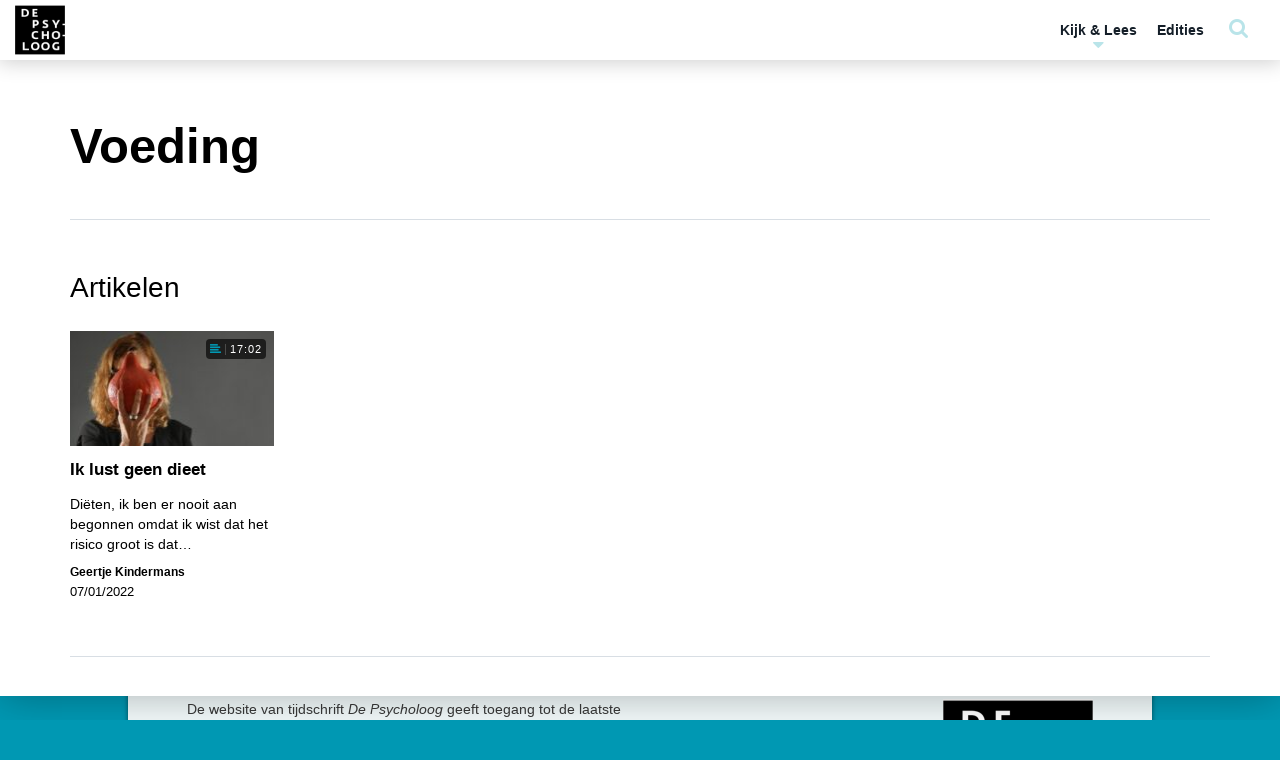

--- FILE ---
content_type: text/html; charset=UTF-8
request_url: https://www.tijdschriftdepsycholoog.nl/wp-admin/admin-ajax.php
body_size: 92
content:

<li class="menu-item">
	<a href="https://www.tijdschriftdepsycholoog.nl/?page_id=6319?redirect_to=https://www.tijdschriftdepsycholoog.nl/topics/voeding/">Log in <i class="fa fa-sign-in"></i></a>
</li>

